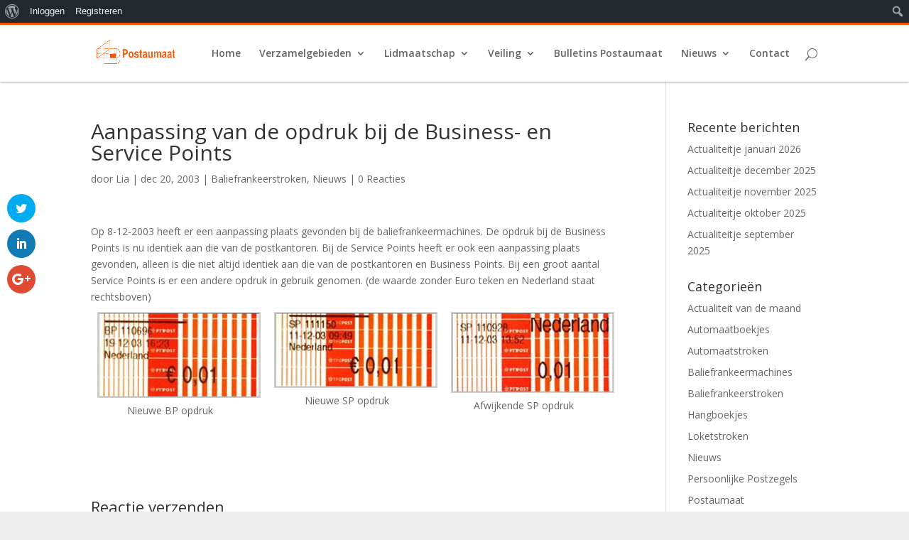

--- FILE ---
content_type: text/html; charset=UTF-8
request_url: https://postaumaat.nl/aanpassing-van-de-opdruk-bij-de-business-en-service-points/
body_size: 46380
content:
<!DOCTYPE html>
<!--[if IE 6]>
<html id="ie6" lang="nl">
<![endif]-->
<!--[if IE 7]>
<html id="ie7" lang="nl">
<![endif]-->
<!--[if IE 8]>
<html id="ie8" lang="nl">
<![endif]-->
<!--[if !(IE 6) | !(IE 7) | !(IE 8)  ]><!-->
<html lang="nl">
<!--<![endif]-->
<head>
	<meta charset="UTF-8" />
			
	<meta http-equiv="X-UA-Compatible" content="IE=edge">
	<link rel="pingback" href="https://postaumaat.nl/xmlrpc.php" />

		<!--[if lt IE 9]>
	<script src="https://postaumaat.nl/wp-content/themes/Divi/js/html5.js" type="text/javascript"></script>
	<![endif]-->

	<script type="text/javascript">
		document.documentElement.className = 'js';
	</script>

	<script>var et_site_url='https://postaumaat.nl';var et_post_id='2180';function et_core_page_resource_fallback(a,b){"undefined"===typeof b&&(b=a.sheet.cssRules&&0===a.sheet.cssRules.length);b&&(a.onerror=null,a.onload=null,a.href?a.href=et_site_url+"/?et_core_page_resource="+a.id+et_post_id:a.src&&(a.src=et_site_url+"/?et_core_page_resource="+a.id+et_post_id))}
</script><title>Aanpassing van de opdruk bij de Business- en Service Points | Postaumaat</title>
<link rel='dns-prefetch' href='//netdna.bootstrapcdn.com' />
<link rel='dns-prefetch' href='//fonts.googleapis.com' />
<link rel='dns-prefetch' href='//s.w.org' />
<link rel="alternate" type="application/rss+xml" title="Postaumaat &raquo; Feed" href="https://postaumaat.nl/feed/" />
<link rel="alternate" type="application/rss+xml" title="Postaumaat &raquo; Reactiesfeed" href="https://postaumaat.nl/comments/feed/" />
<link rel="alternate" type="application/rss+xml" title="Postaumaat &raquo; Aanpassing van de opdruk bij de Business- en Service Points Reactiesfeed" href="https://postaumaat.nl/aanpassing-van-de-opdruk-bij-de-business-en-service-points/feed/" />
		<script type="text/javascript">
			window._wpemojiSettings = {"baseUrl":"https:\/\/s.w.org\/images\/core\/emoji\/12.0.0-1\/72x72\/","ext":".png","svgUrl":"https:\/\/s.w.org\/images\/core\/emoji\/12.0.0-1\/svg\/","svgExt":".svg","source":{"concatemoji":"https:\/\/postaumaat.nl\/wp-includes\/js\/wp-emoji-release.min.js?ver=5.3"}};
			!function(e,a,t){var r,n,o,i,p=a.createElement("canvas"),s=p.getContext&&p.getContext("2d");function c(e,t){var a=String.fromCharCode;s.clearRect(0,0,p.width,p.height),s.fillText(a.apply(this,e),0,0);var r=p.toDataURL();return s.clearRect(0,0,p.width,p.height),s.fillText(a.apply(this,t),0,0),r===p.toDataURL()}function l(e){if(!s||!s.fillText)return!1;switch(s.textBaseline="top",s.font="600 32px Arial",e){case"flag":return!c([127987,65039,8205,9895,65039],[127987,65039,8203,9895,65039])&&(!c([55356,56826,55356,56819],[55356,56826,8203,55356,56819])&&!c([55356,57332,56128,56423,56128,56418,56128,56421,56128,56430,56128,56423,56128,56447],[55356,57332,8203,56128,56423,8203,56128,56418,8203,56128,56421,8203,56128,56430,8203,56128,56423,8203,56128,56447]));case"emoji":return!c([55357,56424,55356,57342,8205,55358,56605,8205,55357,56424,55356,57340],[55357,56424,55356,57342,8203,55358,56605,8203,55357,56424,55356,57340])}return!1}function d(e){var t=a.createElement("script");t.src=e,t.defer=t.type="text/javascript",a.getElementsByTagName("head")[0].appendChild(t)}for(i=Array("flag","emoji"),t.supports={everything:!0,everythingExceptFlag:!0},o=0;o<i.length;o++)t.supports[i[o]]=l(i[o]),t.supports.everything=t.supports.everything&&t.supports[i[o]],"flag"!==i[o]&&(t.supports.everythingExceptFlag=t.supports.everythingExceptFlag&&t.supports[i[o]]);t.supports.everythingExceptFlag=t.supports.everythingExceptFlag&&!t.supports.flag,t.DOMReady=!1,t.readyCallback=function(){t.DOMReady=!0},t.supports.everything||(n=function(){t.readyCallback()},a.addEventListener?(a.addEventListener("DOMContentLoaded",n,!1),e.addEventListener("load",n,!1)):(e.attachEvent("onload",n),a.attachEvent("onreadystatechange",function(){"complete"===a.readyState&&t.readyCallback()})),(r=t.source||{}).concatemoji?d(r.concatemoji):r.wpemoji&&r.twemoji&&(d(r.twemoji),d(r.wpemoji)))}(window,document,window._wpemojiSettings);
		</script>
		<meta content="Divi v.3.0.83" name="generator"/><style type="text/css">
img.wp-smiley,
img.emoji {
	display: inline !important;
	border: none !important;
	box-shadow: none !important;
	height: 1em !important;
	width: 1em !important;
	margin: 0 .07em !important;
	vertical-align: -0.1em !important;
	background: none !important;
	padding: 0 !important;
}
</style>
	<link rel='stylesheet' id='dashicons-css'  href='https://postaumaat.nl/wp-includes/css/dashicons.min.css?ver=5.3' type='text/css' media='all' />
<link rel='stylesheet' id='admin-bar-css'  href='https://postaumaat.nl/wp-includes/css/admin-bar.min.css?ver=5.3' type='text/css' media='all' />
<link rel='stylesheet' id='bp-admin-bar-css'  href='https://postaumaat.nl/wp-content/plugins/buddypress/bp-core/css/admin-bar.min.css?ver=5.0.0' type='text/css' media='all' />
<link rel='stylesheet' id='bp-legacy-css-css'  href='https://postaumaat.nl/wp-content/plugins/buddypress/bp-templates/bp-legacy/css/buddypress.min.css?ver=5.0.0' type='text/css' media='screen' />
<link rel='stylesheet' id='smart-ifw-site-css'  href='https://postaumaat.nl/wp-content/plugins/smartifw/assets/css/smart_ifw_site.css?ver=1.0.4' type='text/css' media='all' />
<link rel='stylesheet' id='smart-ifw-fa-css'  href='//netdna.bootstrapcdn.com/font-awesome/4.3.0/css/font-awesome.min.css?ver=4.3.0' type='text/css' media='all' />
<link rel='stylesheet' id='surbma-divi-gravity-forms-styles-css'  href='https://postaumaat.nl/wp-content/plugins/surbma-divi-gravity-forms/css/surbma-divi-gravity-forms.css?ver=5.3' type='text/css' media='all' />
<style id='surbma-divi-gravity-forms-styles-inline-css' type='text/css'>
body .gform_wrapper .gform_footer input.button,body .gform_wrapper .gform_page_footer input.button,body div.form_saved_message div.form_saved_message_emailform form input[type=submit]{background-color:#fff;color:#2ea3f2;border-width:2px;border-color:#2ea3f2;border-radius:3px;font-family: 'inherit', sans-serif;font-size:20px;letter-spacing:0px;}body .gform_wrapper .gform_footer input.button:hover,body .gform_wrapper .gform_page_footer input.button:hover,body div.form_saved_message div.form_saved_message_emailform form input[type=submit]:hover{background-color:rgba(0,0,0,.05);color:#2ea3f2;border-color:transparent;border-radius:3px;letter-spacing:0px;}
</style>
<link rel='stylesheet' id='et_monarch-css-css'  href='https://postaumaat.nl/wp-content/plugins/monarch/css/style.css?ver=1.4.12' type='text/css' media='all' />
<link rel='stylesheet' id='et-gf-open-sans-css'  href='https://fonts.googleapis.com/css?family=Open+Sans:400,700' type='text/css' media='all' />
<link rel='stylesheet' id='divi-fonts-css'  href='https://fonts.googleapis.com/css?family=Open+Sans:300italic,400italic,600italic,700italic,800italic,400,300,600,700,800&#038;subset=latin,latin-ext' type='text/css' media='all' />
<link rel='stylesheet' id='divi-style-css'  href='https://postaumaat.nl/wp-content/themes/Divi/style.css?ver=3.0.83' type='text/css' media='all' />
<link rel='stylesheet' id='tablepress-default-css'  href='https://postaumaat.nl/wp-content/plugins/tablepress/css/default.min.css?ver=1.10' type='text/css' media='all' />
<script type='text/javascript' src='https://postaumaat.nl/wp-includes/js/jquery/jquery.js?ver=1.12.4-wp'></script>
<script type='text/javascript' src='https://postaumaat.nl/wp-includes/js/jquery/jquery-migrate.min.js?ver=1.4.1'></script>
<script type='text/javascript'>
/* <![CDATA[ */
var BP_Confirm = {"are_you_sure":"Weet je het zeker?"};
/* ]]> */
</script>
<script type='text/javascript' src='https://postaumaat.nl/wp-content/plugins/buddypress/bp-core/js/confirm.min.js?ver=5.0.0'></script>
<script type='text/javascript' src='https://postaumaat.nl/wp-content/plugins/buddypress/bp-core/js/widget-members.min.js?ver=5.0.0'></script>
<script type='text/javascript' src='https://postaumaat.nl/wp-content/plugins/buddypress/bp-core/js/jquery-query.min.js?ver=5.0.0'></script>
<script type='text/javascript' src='https://postaumaat.nl/wp-content/plugins/buddypress/bp-core/js/vendor/jquery-cookie.min.js?ver=5.0.0'></script>
<script type='text/javascript' src='https://postaumaat.nl/wp-content/plugins/buddypress/bp-core/js/vendor/jquery-scroll-to.min.js?ver=5.0.0'></script>
<script type='text/javascript'>
/* <![CDATA[ */
var BP_DTheme = {"accepted":"Geaccepteerd","close":"Sluiten","comments":"reacties","leave_group_confirm":"Weet je het zeker dat je deze groep wilt verlaten?","mark_as_fav":"Favoriet","my_favs":"Mijn favorieten","rejected":"Afgewezen","remove_fav":"Verwijder favoriet","show_all":"Laat alles zien","show_all_comments":"Laat alle reacties zien voor dit onderwerp","show_x_comments":"Toon alle reacties (%d)","unsaved_changes":"Je profiel bevat niet-opgeslagen wijzigingen; als je deze pagina verlaat, zullen de veranderingen verloren gaan.","view":"Bekijken","store_filter_settings":""};
/* ]]> */
</script>
<script type='text/javascript' src='https://postaumaat.nl/wp-content/plugins/buddypress/bp-templates/bp-legacy/js/buddypress.min.js?ver=5.0.0'></script>
<link rel='https://api.w.org/' href='https://postaumaat.nl/wp-json/' />
<link rel="EditURI" type="application/rsd+xml" title="RSD" href="https://postaumaat.nl/xmlrpc.php?rsd" />
<link rel="wlwmanifest" type="application/wlwmanifest+xml" href="https://postaumaat.nl/wp-includes/wlwmanifest.xml" /> 
<link rel='prev' title='Nieuwe programmering per 17.11.2003' href='https://postaumaat.nl/nieuwe-programmering-per-17-11-2003/' />
<link rel='next' title='Mailer met nieuwe priorityzegels per 02.01.2004' href='https://postaumaat.nl/mailer-met-nieuwe-priorityzegels-per-02-01-2004/' />
<meta name="generator" content="WordPress 5.3" />
<link rel="canonical" href="https://postaumaat.nl/aanpassing-van-de-opdruk-bij-de-business-en-service-points/" />
<link rel='shortlink' href='https://postaumaat.nl/?p=2180' />
<link rel="alternate" type="application/json+oembed" href="https://postaumaat.nl/wp-json/oembed/1.0/embed?url=https%3A%2F%2Fpostaumaat.nl%2Faanpassing-van-de-opdruk-bij-de-business-en-service-points%2F" />
<link rel="alternate" type="text/xml+oembed" href="https://postaumaat.nl/wp-json/oembed/1.0/embed?url=https%3A%2F%2Fpostaumaat.nl%2Faanpassing-van-de-opdruk-bij-de-business-en-service-points%2F&#038;format=xml" />

	<script type="text/javascript">var ajaxurl = 'https://postaumaat.nl/wp-admin/admin-ajax.php';</script>

<style type="text/css" id="et-social-custom-css">
				 
			</style><meta name="viewport" content="width=device-width, initial-scale=1.0, maximum-scale=1.0, user-scalable=0" /><style type="text/css" id="custom-background-css">
body.custom-background { background-color: #eeeeee; }
</style>
	<style type="text/css" media="print">#wpadminbar { display:none; }</style>
	<style type="text/css" media="screen">
	html { margin-top: 32px !important; }
	* html body { margin-top: 32px !important; }
	@media screen and ( max-width: 782px ) {
		html { margin-top: 46px !important; }
		* html body { margin-top: 46px !important; }
	}
</style>
	
<!-- BEGIN ExactMetrics v5.3.9 Universal Analytics - https://exactmetrics.com/ -->
<script>
(function(i,s,o,g,r,a,m){i['GoogleAnalyticsObject']=r;i[r]=i[r]||function(){
	(i[r].q=i[r].q||[]).push(arguments)},i[r].l=1*new Date();a=s.createElement(o),
	m=s.getElementsByTagName(o)[0];a.async=1;a.src=g;m.parentNode.insertBefore(a,m)
})(window,document,'script','https://www.google-analytics.com/analytics.js','ga');
  ga('create', 'UA-109358370-1', 'auto');
  ga('send', 'pageview');
</script>
<!-- END ExactMetrics Universal Analytics -->
<link rel="stylesheet" id="et-divi-customizer-global-cached-inline-styles" href="https://postaumaat.nl/wp-content/cache/et/global/et-divi-customizer-global-17690863655993.min.css" onerror="et_core_page_resource_fallback(this, true)" onload="et_core_page_resource_fallback(this)" /></head>
<body class="bp-legacy post-template-default single single-post postid-2180 single-format-standard admin-bar no-customize-support custom-background et_monarch et_pb_button_helper_class et_fixed_nav et_show_nav et_cover_background et_pb_gutter osx et_pb_gutters3 et_primary_nav_dropdown_animation_fade et_secondary_nav_dropdown_animation_fade et_pb_footer_columns4 et_header_style_left et_right_sidebar et_divi_theme et_minified_js et_minified_css no-js">
	<div id="page-container">

	
	
		<header id="main-header" data-height-onload="66">
			<div class="container clearfix et_menu_container">
							<div class="logo_container">
					<span class="logo_helper"></span>
					<a href="https://postaumaat.nl/">
						<img src="https://postaumaat.nl/wp-content/uploads/2017/09/logo-postaumaat.jpg" alt="Postaumaat" id="logo" data-height-percentage="54" />
					</a>
				</div>
				<div id="et-top-navigation" data-height="66" data-fixed-height="40">
											<nav id="top-menu-nav">
						<ul id="top-menu" class="nav"><li id="menu-item-1094" class="menu-item menu-item-type-post_type menu-item-object-page menu-item-home menu-item-1094"><a href="https://postaumaat.nl/">Home</a></li>
<li id="menu-item-2692" class="menu-item menu-item-type-post_type menu-item-object-page menu-item-has-children menu-item-2692"><a href="https://postaumaat.nl/verzamelgebieden/">Verzamelgebieden</a>
<ul class="sub-menu">
	<li id="menu-item-4458" class="menu-item menu-item-type-post_type menu-item-object-page menu-item-4458"><a href="https://postaumaat.nl/computer-en-digitale-stroken-en-online-postzegelcodes/">Computer- en digitale stroken en online postzegelcodes</a></li>
	<li id="menu-item-2884" class="menu-item menu-item-type-post_type menu-item-object-page menu-item-2884"><a href="https://postaumaat.nl/persoonlijke-postzegels/">Persoonlijke postzegels</a></li>
	<li id="menu-item-1306" class="menu-item menu-item-type-post_type menu-item-object-page menu-item-1306"><a href="https://postaumaat.nl/postzegelboekjes-nederland/">Postzegelboekjes NL</a></li>
	<li id="menu-item-1327" class="menu-item menu-item-type-post_type menu-item-object-page menu-item-1327"><a href="https://postaumaat.nl/postzegelboekjes-buitenland/">Postzegelboekjes buitenland</a></li>
	<li id="menu-item-1381" class="menu-item menu-item-type-post_type menu-item-object-page menu-item-1381"><a href="https://postaumaat.nl/hangboekjes/">Hangboekjes</a></li>
	<li id="menu-item-2786" class="menu-item menu-item-type-post_type menu-item-object-page menu-item-2786"><a href="https://postaumaat.nl/hangblokjes/">Hangblokjes</a></li>
	<li id="menu-item-1385" class="menu-item menu-item-type-post_type menu-item-object-page menu-item-1385"><a href="https://postaumaat.nl/rolzegels-nederland/">Rolzegels</a></li>
	<li id="menu-item-1445" class="menu-item menu-item-type-post_type menu-item-object-page menu-item-1445"><a href="https://postaumaat.nl/automaatstroken-nederland/">Automaatstroken NL</a></li>
	<li id="menu-item-1529" class="menu-item menu-item-type-post_type menu-item-object-page menu-item-1529"><a href="https://postaumaat.nl/automaatstroken-buitenland/">Automaatstroken buitenland</a></li>
	<li id="menu-item-1914" class="menu-item menu-item-type-post_type menu-item-object-page menu-item-1914"><a href="https://postaumaat.nl/loketstroken-nederland/">Loketstroken NL</a></li>
	<li id="menu-item-1426" class="menu-item menu-item-type-post_type menu-item-object-page menu-item-1426"><a href="https://postaumaat.nl/loketstroken-buitenland/">Loketstroken buitenland</a></li>
	<li id="menu-item-5088" class="menu-item menu-item-type-post_type menu-item-object-page menu-item-5088"><a href="https://postaumaat.nl/verzamelgebieden/andere-websites/">Andere websites</a></li>
</ul>
</li>
<li id="menu-item-1363" class="menu-item menu-item-type-post_type menu-item-object-page menu-item-has-children menu-item-1363"><a href="https://postaumaat.nl/lidmaatschap/">Lidmaatschap</a>
<ul class="sub-menu">
	<li id="menu-item-3559" class="menu-item menu-item-type-post_type menu-item-object-page menu-item-3559"><a href="https://postaumaat.nl/lidmaatschap/statuten/">Statuten</a></li>
	<li id="menu-item-3563" class="menu-item menu-item-type-post_type menu-item-object-page menu-item-3563"><a href="https://postaumaat.nl/lidmaatschap/huishoudelijk-reglement/">Huishoudelijk reglement</a></li>
</ul>
</li>
<li id="menu-item-2677" class="menu-item menu-item-type-post_type menu-item-object-page menu-item-has-children menu-item-2677"><a href="https://postaumaat.nl/veiling/">Veiling</a>
<ul class="sub-menu">
	<li id="menu-item-3119" class="menu-item menu-item-type-post_type menu-item-object-page menu-item-3119"><a href="https://postaumaat.nl/komende-veiling/">Komende veiling</a></li>
	<li id="menu-item-2661" class="menu-item menu-item-type-post_type menu-item-object-page menu-item-2661"><a href="https://postaumaat.nl/biedlijst-postaumaat/">Biedlijst Postaumaat</a></li>
	<li id="menu-item-3010" class="menu-item menu-item-type-post_type menu-item-object-page menu-item-3010"><a href="https://postaumaat.nl/eerdere-veilingen/">Eerdere veilingen</a></li>
	<li id="menu-item-2658" class="menu-item menu-item-type-post_type menu-item-object-page menu-item-2658"><a href="https://postaumaat.nl/veilingregelement/">Veilingregelement</a></li>
</ul>
</li>
<li id="menu-item-2701" class="menu-item menu-item-type-post_type menu-item-object-page menu-item-2701"><a href="https://postaumaat.nl/bulletins-postaumaat/">Bulletins Postaumaat</a></li>
<li id="menu-item-1281" class="menu-item menu-item-type-post_type menu-item-object-page current_page_parent menu-item-has-children menu-item-1281"><a href="https://postaumaat.nl/nieuws/">Nieuws</a>
<ul class="sub-menu">
	<li id="menu-item-3095" class="menu-item menu-item-type-taxonomy menu-item-object-category menu-item-3095"><a href="https://postaumaat.nl/category/nieuws/actualiteit-van-de-maand/">Actualiteit van de maand</a></li>
</ul>
</li>
<li id="menu-item-1262" class="menu-item menu-item-type-post_type menu-item-object-page menu-item-1262"><a href="https://postaumaat.nl/contact/">Contact</a></li>
</ul>						</nav>
					
					
					
										<div id="et_top_search">
						<span id="et_search_icon"></span>
					</div>
					
					<div id="et_mobile_nav_menu">
				<div class="mobile_nav closed">
					<span class="select_page">Selecteer een pagina</span>
					<span class="mobile_menu_bar mobile_menu_bar_toggle"></span>
				</div>
			</div>				</div> <!-- #et-top-navigation -->
			</div> <!-- .container -->
			<div class="et_search_outer">
				<div class="container et_search_form_container">
					<form role="search" method="get" class="et-search-form" action="https://postaumaat.nl/">
					<input type="search" class="et-search-field" placeholder="Zoek &hellip;" value="" name="s" title="Zoek naar:" />					</form>
					<span class="et_close_search_field"></span>
				</div>
			</div>
		</header> <!-- #main-header -->

		<div id="et-main-area">

<div id="main-content">
		<div class="container">
		<div id="content-area" class="clearfix">
			<div id="left-area">
											<article id="post-2180" class="et_pb_post post-2180 post type-post status-publish format-standard hentry category-baliefrankeerstroken category-nieuws">
											<div class="et_post_meta_wrapper">
							<h1 class="entry-title">Aanpassing van de opdruk bij de Business- en Service Points</h1>

						<p class="post-meta"> door <span class="author vcard"><a href="https://postaumaat.nl/author/lia/" title="Posts van Lia" rel="author">Lia</a></span> | <span class="published">dec 20, 2003</span> | <a href="https://postaumaat.nl/category/baliefrankeerstroken/" rel="category tag">Baliefrankeerstroken</a>, <a href="https://postaumaat.nl/category/nieuws/" rel="category tag">Nieuws</a> | <span class="comments-number"><a href="https://postaumaat.nl/aanpassing-van-de-opdruk-bij-de-business-en-service-points/#respond">0 Reacties</a></span></p>
												</div> <!-- .et_post_meta_wrapper -->
				
					<div class="entry-content">
					<p>Op 8-12-2003 heeft er een aanpassing plaats gevonden bij de baliefrankeermachines. De opdruk bij de Business Points is nu identiek aan die van de postkantoren. Bij de Service Points heeft er ook een aanpassing plaats gevonden, alleen is die niet altijd identiek aan die van de postkantoren en Business Points. Bij een groot aantal Service Points is er een andere opdruk in gebruik genomen. (de waarde zonder Euro teken en Nederland staat rechtsboven)</p>

		<style type="text/css">
			#gallery-1 {
				margin: auto;
			}
			#gallery-1 .gallery-item {
				float: left;
				margin-top: 10px;
				text-align: center;
				width: 33%;
			}
			#gallery-1 img {
				border: 2px solid #cfcfcf;
			}
			#gallery-1 .gallery-caption {
				margin-left: 0;
			}
			/* see gallery_shortcode() in wp-includes/media.php */
		</style>
		<div id='gallery-1' class='gallery galleryid-2180 gallery-columns-3 gallery-size-full'><dl class='gallery-item'>
			<dt class='gallery-icon landscape'>
				<img width="230" height="119" src="https://postaumaat.nl/wp-content/uploads/2017/10/bpstreep.jpg" class="attachment-full size-full" alt="" aria-describedby="gallery-1-1559" />
			</dt>
				<dd class='wp-caption-text gallery-caption' id='gallery-1-1559'>
				Nieuwe BP opdruk
				</dd></dl><dl class='gallery-item'>
			<dt class='gallery-icon landscape'>
				<img width="230" height="105" src="https://postaumaat.nl/wp-content/uploads/2017/10/spstreep.jpg" class="attachment-full size-full" alt="" aria-describedby="gallery-1-1606" />
			</dt>
				<dd class='wp-caption-text gallery-caption' id='gallery-1-1606'>
				Nieuwe SP opdruk
				</dd></dl><dl class='gallery-item'>
			<dt class='gallery-icon landscape'>
				<img width="230" height="112" src="https://postaumaat.nl/wp-content/uploads/2017/10/spzonder.jpg" class="attachment-full size-full" alt="" aria-describedby="gallery-1-1607" />
			</dt>
				<dd class='wp-caption-text gallery-caption' id='gallery-1-1607'>
				Afwijkende SP opdruk
				</dd></dl><br style="clear: both" />
		</div>

<span class="et_social_bottom_trigger"></span>					</div> <!-- .entry-content -->
					<div class="et_post_meta_wrapper">
					
					
					<!-- You can start editing here. -->

<section id="comment-wrap">
		   <div id="comment-section" class="nocomments">
		  			 <!-- If comments are open, but there are no comments. -->

		  	   </div>
					<div id="respond" class="comment-respond">
		<h3 id="reply-title" class="comment-reply-title"><span>Reactie verzenden</span> <small><a rel="nofollow" id="cancel-comment-reply-link" href="/aanpassing-van-de-opdruk-bij-de-business-en-service-points/#respond" style="display:none;">Reactie annuleren</a></small></h3><form action="https://postaumaat.nl/wp-comments-post.php" method="post" id="commentform" class="comment-form"><p class="comment-notes"><span id="email-notes">Het e-mailadres wordt niet gepubliceerd.</span> Vereiste velden zijn gemarkeerd met <span class="required">*</span></p><p class="comment-form-comment"><label for="comment">Reactie</label> <textarea id="comment" name="comment" cols="45" rows="8" maxlength="65525" required="required"></textarea></p><p class="comment-form-author"><label for="author">Naam <span class="required">*</span></label> <input id="author" name="author" type="text" value="" size="30" maxlength="245" required='required' /></p>
<p class="comment-form-email"><label for="email">E-mail <span class="required">*</span></label> <input id="email" name="email" type="text" value="" size="30" maxlength="100" aria-describedby="email-notes" required='required' /></p>
<p class="comment-form-url"><label for="url">Website</label> <input id="url" name="url" type="text" value="" size="30" maxlength="200" /></p>
<p class="comment-form-cookies-consent"><input id="wp-comment-cookies-consent" name="wp-comment-cookies-consent" type="checkbox" value="yes" /> <label for="wp-comment-cookies-consent">Bewaar mijn naam, e-mailadres en website in deze browser voor de volgende keer wanneer ik een reactie plaats.</label></p>
<p class="form-submit"><input name="submit" type="submit" id="submit" class="submit et_pb_button" value="Reactie verzenden" /> <input type='hidden' name='comment_post_ID' value='2180' id='comment_post_ID' />
<input type='hidden' name='comment_parent' id='comment_parent' value='0' />
</p></form>	</div><!-- #respond -->
		</section>					</div> <!-- .et_post_meta_wrapper -->
				</article> <!-- .et_pb_post -->

						</div> <!-- #left-area -->

				<div id="sidebar">
				<div id="recent-posts-2" class="et_pb_widget widget_recent_entries">		<h4 class="widgettitle">Recente berichten</h4>		<ul>
											<li>
					<a href="https://postaumaat.nl/automaatzegels-kerstmotief-us/">Actualiteitje januari 2026</a>
									</li>
											<li>
					<a href="https://postaumaat.nl/inflatie-loketstroken-argentinie/">Actualiteitje december 2025</a>
									</li>
											<li>
					<a href="https://postaumaat.nl/stansfouten-nederlandse-boekjes/">Actualiteitje november 2025</a>
									</li>
											<li>
					<a href="https://postaumaat.nl/noorwegen-amerikaanse-droom/">Actualiteitje oktober 2025</a>
									</li>
											<li>
					<a href="https://postaumaat.nl/nieuwe-franse-automaatstroken/">Actualiteitje september 2025</a>
									</li>
					</ul>
		</div> <!-- end .et_pb_widget --><div id="categories-2" class="et_pb_widget widget_categories"><h4 class="widgettitle">Categorieën</h4>		<ul>
				<li class="cat-item cat-item-56"><a href="https://postaumaat.nl/category/nieuws/actualiteit-van-de-maand/">Actualiteit van de maand</a>
</li>
	<li class="cat-item cat-item-30"><a href="https://postaumaat.nl/category/automaatboekjes/">Automaatboekjes</a>
</li>
	<li class="cat-item cat-item-35"><a href="https://postaumaat.nl/category/automaatstroken/">Automaatstroken</a>
</li>
	<li class="cat-item cat-item-32"><a href="https://postaumaat.nl/category/baliefrankeermachines/">Baliefrankeermachines</a>
</li>
	<li class="cat-item cat-item-24"><a href="https://postaumaat.nl/category/baliefrankeerstroken/">Baliefrankeerstroken</a>
</li>
	<li class="cat-item cat-item-33"><a href="https://postaumaat.nl/category/hangboekjes/">Hangboekjes</a>
</li>
	<li class="cat-item cat-item-29"><a href="https://postaumaat.nl/category/loketstroken/">Loketstroken</a>
</li>
	<li class="cat-item cat-item-7"><a href="https://postaumaat.nl/category/nieuws/">Nieuws</a>
</li>
	<li class="cat-item cat-item-31"><a href="https://postaumaat.nl/category/persoonlijke-postzegels/">Persoonlijke Postzegels</a>
</li>
	<li class="cat-item cat-item-26"><a href="https://postaumaat.nl/category/postaumaat/">Postaumaat</a>
</li>
	<li class="cat-item cat-item-25"><a href="https://postaumaat.nl/category/postzegelautomaten/">Postzegelautomaten</a>
</li>
	<li class="cat-item cat-item-27"><a href="https://postaumaat.nl/category/postzegelboekjes/">Postzegelboekjes</a>
</li>
	<li class="cat-item cat-item-34"><a href="https://postaumaat.nl/category/postzegels-nederland/">Postzegels Nederland</a>
</li>
	<li class="cat-item cat-item-28"><a href="https://postaumaat.nl/category/rolzegels/">Rolzegels</a>
</li>
	<li class="cat-item cat-item-1"><a href="https://postaumaat.nl/category/uncategorized/">Uncategorized</a>
</li>
	<li class="cat-item cat-item-52"><a href="https://postaumaat.nl/category/veiling/">Veiling</a>
</li>
		</ul>
			</div> <!-- end .et_pb_widget --><div id="monarchwidget-3" class="et_pb_widget widget_monarchwidget"><h4 class="widgettitle">Volg ons</h4><div class="et_social_networks et_social_autowidth et_social_simple et_social_circle et_social_top et_social_mobile_on et_social_outer_dark widget_monarchwidget">
					
					
					<ul class="et_social_icons_container"><li class="et_social_facebook">
						<a href="#" class="et_social_follow" data-social_name="facebook" data-social_type="follow" data-post_id="2180" target="_blank">
							<i class="et_social_icon et_social_icon_facebook"></i>
							
							<span class="et_social_overlay"></span>
						</a>
					</li><li class="et_social_twitter">
						<a href="https://twitter.com/ancovangeffen" class="et_social_follow" data-social_name="twitter" data-social_type="follow" data-post_id="2180" target="_blank">
							<i class="et_social_icon et_social_icon_twitter"></i>
							
							<span class="et_social_overlay"></span>
						</a>
					</li><li class="et_social_linkedin">
						<a href="https://nl.linkedin.com/in/ancovangeffen" class="et_social_follow" data-social_name="linkedin" data-social_type="follow" data-post_id="2180" target="_blank">
							<i class="et_social_icon et_social_icon_linkedin"></i>
							
							<span class="et_social_overlay"></span>
						</a>
					</li><li class="et_social_googleplus">
						<a href="#" class="et_social_follow" data-social_name="googleplus" data-social_type="follow" data-post_id="2180" target="_blank">
							<i class="et_social_icon et_social_icon_googleplus"></i>
							
							<span class="et_social_overlay"></span>
						</a>
					</li></ul>
				</div></div> <!-- end .et_pb_widget -->	</div> <!-- end #sidebar -->
		</div> <!-- #content-area -->
	</div> <!-- .container -->
	</div> <!-- #main-content -->


			<footer id="main-footer">
				
<div class="container">
	<div id="footer-widgets" class="clearfix">
	<div class="footer-widget"><div id="text-5" class="fwidget et_pb_widget widget_text"><h4 class="title">Vereniging Postaumaat</h4>			<div class="textwidget"><p>De vereniging Postaumaat is een actieve vereniging met leden die postzegelboekjes, rolzegels, automaat- en loketstroken van Nederland en de rest van de wereld verzamelen. De leden ontvangen elke drie maanden het fraai uitgevoerde Bulletin met artikelen en afbeeldingen van nieuwtjes en bijzonderheden. De vereniging houdt in de maanden maart, juni, september en december bijeenkomsten, waarop men zegels en boekjes kan ruilen, kopen of verkopen.</p>
</div>
		</div> <!-- end .fwidget --></div> <!-- end .footer-widget --><div class="footer-widget">		<div id="recent-posts-4" class="fwidget et_pb_widget widget_recent_entries">		<h4 class="title">Meest recente berichten</h4>		<ul>
											<li>
					<a href="https://postaumaat.nl/automaatzegels-kerstmotief-us/">Actualiteitje januari 2026</a>
											<span class="post-date">januari 1, 2026</span>
									</li>
											<li>
					<a href="https://postaumaat.nl/inflatie-loketstroken-argentinie/">Actualiteitje december 2025</a>
											<span class="post-date">december 1, 2025</span>
									</li>
											<li>
					<a href="https://postaumaat.nl/stansfouten-nederlandse-boekjes/">Actualiteitje november 2025</a>
											<span class="post-date">november 1, 2025</span>
									</li>
											<li>
					<a href="https://postaumaat.nl/noorwegen-amerikaanse-droom/">Actualiteitje oktober 2025</a>
											<span class="post-date">oktober 1, 2025</span>
									</li>
											<li>
					<a href="https://postaumaat.nl/nieuwe-franse-automaatstroken/">Actualiteitje september 2025</a>
											<span class="post-date">september 1, 2025</span>
									</li>
					</ul>
		</div> <!-- end .fwidget --></div> <!-- end .footer-widget --><div class="footer-widget"><div id="nav_menu-8" class="fwidget et_pb_widget widget_nav_menu"><h4 class="title">Menu</h4><div class="menu-hoofdmenu-container"><ul id="menu-hoofdmenu" class="menu"><li class="menu-item menu-item-type-post_type menu-item-object-page menu-item-home menu-item-1094"><a href="https://postaumaat.nl/">Home</a></li>
<li class="menu-item menu-item-type-post_type menu-item-object-page menu-item-has-children menu-item-2692"><a href="https://postaumaat.nl/verzamelgebieden/">Verzamelgebieden</a>
<ul class="sub-menu">
	<li class="menu-item menu-item-type-post_type menu-item-object-page menu-item-4458"><a href="https://postaumaat.nl/computer-en-digitale-stroken-en-online-postzegelcodes/">Computer- en digitale stroken en online postzegelcodes</a></li>
	<li class="menu-item menu-item-type-post_type menu-item-object-page menu-item-2884"><a href="https://postaumaat.nl/persoonlijke-postzegels/">Persoonlijke postzegels</a></li>
	<li class="menu-item menu-item-type-post_type menu-item-object-page menu-item-1306"><a href="https://postaumaat.nl/postzegelboekjes-nederland/">Postzegelboekjes NL</a></li>
	<li class="menu-item menu-item-type-post_type menu-item-object-page menu-item-1327"><a href="https://postaumaat.nl/postzegelboekjes-buitenland/">Postzegelboekjes buitenland</a></li>
	<li class="menu-item menu-item-type-post_type menu-item-object-page menu-item-1381"><a href="https://postaumaat.nl/hangboekjes/">Hangboekjes</a></li>
	<li class="menu-item menu-item-type-post_type menu-item-object-page menu-item-2786"><a href="https://postaumaat.nl/hangblokjes/">Hangblokjes</a></li>
	<li class="menu-item menu-item-type-post_type menu-item-object-page menu-item-1385"><a href="https://postaumaat.nl/rolzegels-nederland/">Rolzegels</a></li>
	<li class="menu-item menu-item-type-post_type menu-item-object-page menu-item-1445"><a href="https://postaumaat.nl/automaatstroken-nederland/">Automaatstroken NL</a></li>
	<li class="menu-item menu-item-type-post_type menu-item-object-page menu-item-1529"><a href="https://postaumaat.nl/automaatstroken-buitenland/">Automaatstroken buitenland</a></li>
	<li class="menu-item menu-item-type-post_type menu-item-object-page menu-item-1914"><a href="https://postaumaat.nl/loketstroken-nederland/">Loketstroken NL</a></li>
	<li class="menu-item menu-item-type-post_type menu-item-object-page menu-item-1426"><a href="https://postaumaat.nl/loketstroken-buitenland/">Loketstroken buitenland</a></li>
	<li class="menu-item menu-item-type-post_type menu-item-object-page menu-item-5088"><a href="https://postaumaat.nl/verzamelgebieden/andere-websites/">Andere websites</a></li>
</ul>
</li>
<li class="menu-item menu-item-type-post_type menu-item-object-page menu-item-has-children menu-item-1363"><a href="https://postaumaat.nl/lidmaatschap/">Lidmaatschap</a>
<ul class="sub-menu">
	<li class="menu-item menu-item-type-post_type menu-item-object-page menu-item-3559"><a href="https://postaumaat.nl/lidmaatschap/statuten/">Statuten</a></li>
	<li class="menu-item menu-item-type-post_type menu-item-object-page menu-item-3563"><a href="https://postaumaat.nl/lidmaatschap/huishoudelijk-reglement/">Huishoudelijk reglement</a></li>
</ul>
</li>
<li class="menu-item menu-item-type-post_type menu-item-object-page menu-item-has-children menu-item-2677"><a href="https://postaumaat.nl/veiling/">Veiling</a>
<ul class="sub-menu">
	<li class="menu-item menu-item-type-post_type menu-item-object-page menu-item-3119"><a href="https://postaumaat.nl/komende-veiling/">Komende veiling</a></li>
	<li class="menu-item menu-item-type-post_type menu-item-object-page menu-item-2661"><a href="https://postaumaat.nl/biedlijst-postaumaat/">Biedlijst Postaumaat</a></li>
	<li class="menu-item menu-item-type-post_type menu-item-object-page menu-item-3010"><a href="https://postaumaat.nl/eerdere-veilingen/">Eerdere veilingen</a></li>
	<li class="menu-item menu-item-type-post_type menu-item-object-page menu-item-2658"><a href="https://postaumaat.nl/veilingregelement/">Veilingregelement</a></li>
</ul>
</li>
<li class="menu-item menu-item-type-post_type menu-item-object-page menu-item-2701"><a href="https://postaumaat.nl/bulletins-postaumaat/">Bulletins Postaumaat</a></li>
<li class="menu-item menu-item-type-post_type menu-item-object-page current_page_parent menu-item-has-children menu-item-1281"><a href="https://postaumaat.nl/nieuws/">Nieuws</a>
<ul class="sub-menu">
	<li class="menu-item menu-item-type-taxonomy menu-item-object-category menu-item-3095"><a href="https://postaumaat.nl/category/nieuws/actualiteit-van-de-maand/">Actualiteit van de maand</a></li>
</ul>
</li>
<li class="menu-item menu-item-type-post_type menu-item-object-page menu-item-1262"><a href="https://postaumaat.nl/contact/">Contact</a></li>
</ul></div></div> <!-- end .fwidget --></div> <!-- end .footer-widget -->	</div> <!-- #footer-widgets -->
</div>	<!-- .container -->

		
				<div id="footer-bottom">
					<div class="container clearfix">
				<ul class="et-social-icons">

	<li class="et-social-icon et-social-facebook">
		<a href="" class="icon">
			<span>Facebook</span>
		</a>
	</li>
	<li class="et-social-icon et-social-google-plus">
		<a href="" class="icon">
			<span>Google</span>
		</a>
	</li>

</ul><p id="footer-info">Ontworpen door <a href="http://www.elegantthemes.com" title="Premium WordPress Themes">Elegant Themes</a> | Ondersteund door <a href="http://www.wordpress.org">WordPress</a></p>					</div>	<!-- .container -->
				</div>
			</footer> <!-- #main-footer -->
		</div> <!-- #et-main-area -->


	</div> <!-- #page-container -->

	<div class="et_social_sidebar_networks et_social_visible_sidebar et_social_slideright et_social_animated et_social_circle et_social_sidebar_simple et_social_mobile_on">
					
					<ul class="et_social_icons_container"><li class="et_social_twitter">
									<a href="http://twitter.com/share?text=Aanpassing%20van%20de%20opdruk%20bij%20de%20Business-%20en%20Service%20Points&#038;url=https%3A%2F%2Fpostaumaat.nl%2Faanpassing-van-de-opdruk-bij-de-business-en-service-points%2F" class="et_social_share" rel="nofollow" data-social_name="twitter" data-post_id="2180" data-social_type="share" data-location="sidebar">
										<i class="et_social_icon et_social_icon_twitter"></i>
										
										
										<span class="et_social_overlay"></span>
									</a>
								</li><li class="et_social_linkedin">
									<a href="http://www.linkedin.com/shareArticle?mini=true&#038;url=https%3A%2F%2Fpostaumaat.nl%2Faanpassing-van-de-opdruk-bij-de-business-en-service-points%2F&#038;title=Aanpassing%20van%20de%20opdruk%20bij%20de%20Business-%20en%20Service%20Points" class="et_social_share" rel="nofollow" data-social_name="linkedin" data-post_id="2180" data-social_type="share" data-location="sidebar">
										<i class="et_social_icon et_social_icon_linkedin"></i>
										
										
										<span class="et_social_overlay"></span>
									</a>
								</li><li class="et_social_googleplus">
									<a href="https://plus.google.com/share?url=https%3A%2F%2Fpostaumaat.nl%2Faanpassing-van-de-opdruk-bij-de-business-en-service-points%2F&#038;t=Aanpassing%20van%20de%20opdruk%20bij%20de%20Business-%20en%20Service%20Points" class="et_social_share" rel="nofollow" data-social_name="googleplus" data-post_id="2180" data-social_type="share" data-location="sidebar">
										<i class="et_social_icon et_social_icon_googleplus"></i>
										
										
										<span class="et_social_overlay"></span>
									</a>
								</li></ul>
					<span class="et_social_hide_sidebar et_social_icon"></span>
				</div><div class="et_social_mobile_button"></div>
					<div class="et_social_mobile et_social_fadein">
						<div class="et_social_heading">Share This</div>
						<span class="et_social_close"></span>
						<div class="et_social_networks et_social_simple et_social_rounded et_social_left">
							<ul class="et_social_icons_container"><li class="et_social_twitter">
									<a href="http://twitter.com/share?text=Aanpassing%20van%20de%20opdruk%20bij%20de%20Business-%20en%20Service%20Points&#038;url=https%3A%2F%2Fpostaumaat.nl%2Faanpassing-van-de-opdruk-bij-de-business-en-service-points%2F" class="et_social_share" rel="nofollow" data-social_name="twitter" data-post_id="2180" data-social_type="share" data-location="sidebar">
										<i class="et_social_icon et_social_icon_twitter"></i>
										<div class="et_social_network_label"><div class="et_social_networkname">Twitter</div></div>
										
										<span class="et_social_overlay"></span>
									</a>
								</li><li class="et_social_linkedin">
									<a href="http://www.linkedin.com/shareArticle?mini=true&#038;url=https%3A%2F%2Fpostaumaat.nl%2Faanpassing-van-de-opdruk-bij-de-business-en-service-points%2F&#038;title=Aanpassing%20van%20de%20opdruk%20bij%20de%20Business-%20en%20Service%20Points" class="et_social_share" rel="nofollow" data-social_name="linkedin" data-post_id="2180" data-social_type="share" data-location="sidebar">
										<i class="et_social_icon et_social_icon_linkedin"></i>
										<div class="et_social_network_label"><div class="et_social_networkname">LinkedIn</div></div>
										
										<span class="et_social_overlay"></span>
									</a>
								</li><li class="et_social_googleplus">
									<a href="https://plus.google.com/share?url=https%3A%2F%2Fpostaumaat.nl%2Faanpassing-van-de-opdruk-bij-de-business-en-service-points%2F&#038;t=Aanpassing%20van%20de%20opdruk%20bij%20de%20Business-%20en%20Service%20Points" class="et_social_share" rel="nofollow" data-social_name="googleplus" data-post_id="2180" data-social_type="share" data-location="sidebar">
										<i class="et_social_icon et_social_icon_googleplus"></i>
										<div class="et_social_network_label"><div class="et_social_networkname">Google+</div></div>
										
										<span class="et_social_overlay"></span>
									</a>
								</li></ul>
						</div>
					</div>
					<div class="et_social_mobile_overlay"></div>	<script type="text/javascript">
		var et_animation_data = [];
	</script>
	<script type='text/javascript' src='https://postaumaat.nl/wp-includes/js/admin-bar.min.js?ver=5.3'></script>
<script type='text/javascript' src='https://postaumaat.nl/wp-includes/js/comment-reply.min.js?ver=5.3'></script>
<script type='text/javascript' src='https://postaumaat.nl/wp-content/plugins/monarch/js/idle-timer.min.js?ver=1.4.12'></script>
<script type='text/javascript'>
/* <![CDATA[ */
var monarchSettings = {"ajaxurl":"https:\/\/postaumaat.nl\/wp-admin\/admin-ajax.php","pageurl":"https:\/\/postaumaat.nl\/aanpassing-van-de-opdruk-bij-de-business-en-service-points\/","stats_nonce":"91e3d8893c","share_counts":"70a5841569","follow_counts":"f13fb763d6","total_counts":"813c188aca","media_single":"5001d131da","media_total":"6ef41644ae","generate_all_window_nonce":"21529a0655","no_img_message":"No images available for sharing on this page"};
/* ]]> */
</script>
<script type='text/javascript' src='https://postaumaat.nl/wp-content/plugins/monarch/js/custom.js?ver=1.4.12'></script>
<script type='text/javascript'>
/* <![CDATA[ */
var et_shortcodes_strings = {"previous":"Vorig","next":"Volgende"};
var et_pb_custom = {"ajaxurl":"https:\/\/postaumaat.nl\/wp-admin\/admin-ajax.php","images_uri":"https:\/\/postaumaat.nl\/wp-content\/themes\/Divi\/images","builder_images_uri":"https:\/\/postaumaat.nl\/wp-content\/themes\/Divi\/includes\/builder\/images","et_frontend_nonce":"fa4ddc9b31","subscription_failed":"Kijk dan de onderstaande velden in om ervoor te zorgen u de juiste informatie.","et_ab_log_nonce":"b05886853f","fill_message":"Alsjeblieft, vul op de volgende gebieden:","contact_error_message":"Gelieve de volgende fouten te verbeteren:","invalid":"Ongeldig e-mail","captcha":"Captcha","prev":"Vorig","previous":"Vorige","next":"Volgende","wrong_captcha":"U heeft het verkeerde nummer in de captcha ingevoerd.","is_builder_plugin_used":"","ignore_waypoints":"no","is_divi_theme_used":"1","widget_search_selector":".widget_search","is_ab_testing_active":"","page_id":"2180","unique_test_id":"","ab_bounce_rate":"5","is_cache_plugin_active":"no","is_shortcode_tracking":""};
var et_pb_box_shadow_elements = [];
/* ]]> */
</script>
<script type='text/javascript' src='https://postaumaat.nl/wp-content/themes/Divi/js/custom.min.js?ver=3.0.83'></script>
<script type='text/javascript' src='https://postaumaat.nl/wp-content/plugins/monarch/core/admin/js/common.js?ver=3.20.2'></script>
<script type='text/javascript' src='https://postaumaat.nl/wp-includes/js/wp-embed.min.js?ver=5.3'></script>
		<div id="wpadminbar" class="nojq nojs">
							<a class="screen-reader-shortcut" href="#wp-toolbar" tabindex="1">Spring naar toolbar</a>
						<div class="quicklinks" id="wp-toolbar" role="navigation" aria-label="Toolbar">
				<ul id='wp-admin-bar-root-default' class="ab-top-menu"><li id='wp-admin-bar-wp-logo' class="menupop"><div class="ab-item ab-empty-item" tabindex="0" aria-haspopup="true"><span class="ab-icon"></span><span class="screen-reader-text">Over WordPress</span></div><div class="ab-sub-wrapper"><ul id='wp-admin-bar-wp-logo-external' class="ab-sub-secondary ab-submenu"><li id='wp-admin-bar-wporg'><a class='ab-item' href='https://nl.wordpress.org/'>WordPress.org</a></li><li id='wp-admin-bar-documentation'><a class='ab-item' href='https://codex.wordpress.org/'>Documentatie</a></li><li id='wp-admin-bar-support-forums'><a class='ab-item' href='https://nl.wordpress.org/support/'>Support</a></li><li id='wp-admin-bar-feedback'><a class='ab-item' href='https://wordpress.org/support/forum/requests-and-feedback'>Terugkoppeling</a></li></ul></div></li><li id='wp-admin-bar-bp-login'><a class='ab-item' href='https://postaumaat.nl/wp-login.php?redirect_to=https%3A%2F%2Fpostaumaat.nl%2Faanpassing-van-de-opdruk-bij-de-business-en-service-points%2F'>Inloggen</a></li><li id='wp-admin-bar-bp-register'><a class='ab-item' href='https://postaumaat.nl/registratie/'>Registreren</a></li></ul><ul id='wp-admin-bar-top-secondary' class="ab-top-secondary ab-top-menu"><li id='wp-admin-bar-search' class="admin-bar-search"><div class="ab-item ab-empty-item" tabindex="-1"><form action="https://postaumaat.nl/" method="get" id="adminbarsearch"><input class="adminbar-input" name="s" id="adminbar-search" type="text" value="" maxlength="150" /><label for="adminbar-search" class="screen-reader-text">Zoeken</label><input type="submit" class="adminbar-button" value="Zoeken"/></form></div></li></ul>			</div>
					</div>

		</body>
</html>

--- FILE ---
content_type: text/css
request_url: https://postaumaat.nl/wp-content/plugins/surbma-divi-gravity-forms/css/surbma-divi-gravity-forms.css?ver=5.3
body_size: 3636
content:
body .gform_wrapper h3.gform_title{font-size:26px;font-weight:500}body .gform_wrapper .gform_footer,body .gform_wrapper .gform_page_footer{overflow:hidden;text-align:right}body .gform_wrapper input:not([type=radio]):not([type=checkbox]):not([type=submit]):not([type=button]):not([type=image]):not([type=file]),body .gform_wrapper textarea.textarea,body div.form_saved_message div.form_saved_message_emailform form input[type=text]{background-color:#eee;border:none;font-size:14px;color:#999;padding:16px;line-height:initial;height:initial}body .gform_wrapper select{display:inline-block;height:51px;font-size:14px;color:#999;background:#eee;border:none}.gform_wrapper li.hidden_label .ginput_container>*{margin-top:12px}body .gform_wrapper textarea.textarea{display:block;margin:28px 0 0!important}body .gform_wrapper .gform_footer input.button,body .gform_wrapper .gform_footer input[type=submit],body .gform_wrapper .gform_page_footer input.button,body .gform_wrapper .gform_page_footer input[type=submit],body .gform_wrapper input[type=button],body div.form_saved_message div.form_saved_message_emailform form input[type=submit]{background:0 0;font-size:20px;font-weight:500;line-height:1.7em;font-family:inherit;color:inherit;margin:8px 0 0;padding:6px 20px;border:2px solid;-moz-border-radius:3px;-webkit-border-radius:3px;border-radius:3px;-webkit-font-smoothing:antialiased;-moz-osx-font-smoothing:grayscale;-moz-transition:all .2s;-webkit-transition:all .2s;transition:all .2s}body div.form_saved_message div.form_saved_message_emailform form input[type=submit]{margin-left:auto;margin-right:auto}body .gform_wrapper .gform_footer input.button:hover,body .gform_wrapper .gform_footer input[type=submit]:hover,body .gform_wrapper .gform_page_footer input.button:hover,body .gform_wrapper .gform_page_footer input[type=submit]:hover,body .gform_wrapper input[type=button]:hover,body div.form_saved_message div.form_saved_message_emailform form input[type=submit]:hover{cursor:pointer}body .gform_wrapper .gform_fileupload_multifile input[type=button]{font-size:14px}body .gform_wrapper li.gfield.gfield_error,body .gform_wrapper li.gfield.gfield_error.gfield_contains_required.gfield_creditcard_warning{background-color:transparent;margin-bottom:0!important;padding:0!important;border:none}body .gform_wrapper .top_label .gfield_error{width:inherit}body .gform_wrapper .gfield_error .gfield_label{color:inherit}body .gform_wrapper .datepicker{width:8em!important}body .gform_wrapper .gfield_date_day input,body .gform_wrapper .gfield_date_month input,body .gform_wrapper .gfield_date_year input,body .gform_wrapper .gfield_time_hour input,body .gform_wrapper .gfield_time_minute input{padding-right:6px!important}body .gform_wrapper .gfield_time_hour i{width:25%}body .gform_wrapper .gfield_date_day,body .gform_wrapper .gfield_date_month{width:4.5em}body .gform_wrapper .gfield_date_year{width:5.5em!important}#footer-widgets .footer-widget .gform_widget li:before{display:none}#footer-widgets .footer-widget .gform_widget li{padding-left:0}#footer-widgets .footer-widget .et_pb_widget.gform_widget{float:none}body .gform_wrapper .gf_progressbar_percentage{font-family:inherit}@media (max-width:641px){body .gform_wrapper .gform_page_footer .button.gform_button,body .gform_wrapper .gform_page_footer .button.gform_next_button,body .gform_wrapper .gform_page_footer .button.gform_previous_button{margin:0 0 .5em}}@media (min-width:641px){body .gform_wrapper .gform_body{width:calc(100% + 16px)}body .gform_wrapper .gform_footer a.gform_save_link,body .gform_wrapper .gform_page_footer a.gform_save_link{float:left}}@media (max-width:761px){body .gform_wrapper ul.gform_fields li.gfield.gfield_error+li.gfield.gfield_error{margin-top:16px}}/*# sourceMappingURL=surbma-divi-gravity-forms.css.map */

--- FILE ---
content_type: text/css
request_url: https://postaumaat.nl/wp-content/cache/et/global/et-divi-customizer-global-17690863655993.min.css
body_size: 1980
content:
@media only screen and (min-width:1350px){.et_pb_row{padding:27px 0}.et_pb_section{padding:54px 0}.single.et_pb_pagebuilder_layout.et_full_width_page .et_post_meta_wrapper{padding-top:81px}.et_pb_section.et_pb_section_first{padding-top:inherit}.et_pb_fullwidth_section{padding:0}}#top-menu li li a{width:300px}.nav li ul{width:330px}.wp-caption{border:1px solid #fff;background-color:#fff}.et_fixed_nav #main-header,.et_fixed_nav #top-header{border-top:3px #ff5200 solid;box-shadow:0 1px 3px rgba(0,0,0,0.12),0 1px 2px rgba(0,0,0,0.24)}.gform_wrapper .gform_footer{padding:0px;margin:0px;clear:both}body .gform_wrapper input:not([type=radio]):not([type=checkbox]):not([type=submit]):not([type=button]):not([type=image]):not([type=file]),body .gform_wrapper textarea.textarea,body div.form_saved_message div.form_saved_message_emailform form input[type=text]{background-color:#fafafa;border:1px solid #ccc;box-shadow:inset 0 1px 1px rgba(0,0,0,.075);color:#999}@media only screen and (max-width:1100px){#et_mobile_nav_menu{display:block!important;margin-bottom:20px;margin-top:6px}#top-menu-nav{display:none}.et-fixed-header #et_mobile_nav_menu{margin-bottom:0}}.gform_wrapper *,.gform_wrapper :after,.gform_wrapper :before{font-weight:400}body .gform_wrapper label.gfield_label+div.ginput_container{margin-top:.375em;padding-bottom:20px}.gform_wrapper .gfield_required{color:#790000!important}.et_pb_gutters3.et_pb_footer_columns_1_2__1_4 .footer-widget:first-child .fwidget{margin-bottom:6%}#footer-widgets .footer-widget .et_pb_widget:not(.woocommerce) ul li{line-height:1.7em;padding-left:0px;-webkit-transition:all .07s ease!important;-moz-transition:all .07s ease!important;-ms-transition:all .07s ease!important;-o-transition:all .07s ease!important;transition:all .07s ease!important}#footer-widgets .footer-widget li:before{display:none}#footer-widgets .footer-widget li a:hover{color:rgba(255,255,255,0.8)!important;padding-left:6px!important;-webkit-transition:all .07s ease!important;-moz-transition:all .07s ease!important;-ms-transition:all .07s ease!important;-o-transition:all .07s ease!important;transition:all .07s ease!important}

--- FILE ---
content_type: text/javascript
request_url: https://postaumaat.nl/wp-includes/js/admin-bar.min.js?ver=5.3
body_size: 7011
content:
"undefined"!=typeof jQuery?(void 0===jQuery.fn.hoverIntent&&function(d){d.fn.hoverIntent=function(e,t,n){var o={interval:100,sensitivity:6,timeout:0};o="object"==typeof e?d.extend(o,e):d.isFunction(t)?d.extend(o,{over:e,out:t,selector:n}):d.extend(o,{over:e,out:e,selector:t});function a(e){s=e.pageX,i=e.pageY}function r(e){var t=d.extend({},e),n=this;n.hoverIntent_t&&(n.hoverIntent_t=clearTimeout(n.hoverIntent_t)),"mouseenter"===e.type?(c=t.pageX,l=t.pageY,d(n).on("mousemove.hoverIntent",a),n.hoverIntent_s||(n.hoverIntent_t=setTimeout(function(){u(t,n)},o.interval))):(d(n).off("mousemove.hoverIntent",a),n.hoverIntent_s&&(n.hoverIntent_t=setTimeout(function(){!function(e,t){t.hoverIntent_t=clearTimeout(t.hoverIntent_t),t.hoverIntent_s=!1,o.out.apply(t,[e])}(t,n)},o.timeout)))}var s,i,c,l,u=function(e,t){return t.hoverIntent_t=clearTimeout(t.hoverIntent_t),Math.sqrt((c-s)*(c-s)+(l-i)*(l-i))<o.sensitivity?(d(t).off("mousemove.hoverIntent",a),t.hoverIntent_s=!0,o.over.apply(t,[e])):(c=s,l=i,void(t.hoverIntent_t=setTimeout(function(){u(e,t)},o.interval)))};return this.on({"mouseenter.hoverIntent":r,"mouseleave.hoverIntent":r},o.selector)}}(jQuery),jQuery(document).ready(function(a){var r,e,t,o=a("#wpadminbar"),s=!1;r=function(e,t){var n=a(t),o=n.attr("tabindex");o&&n.attr("tabindex","0").attr("tabindex",o)},e=function(n){o.find("li.menupop").on("click.wp-mobile-hover",function(e){var t=a(this);t.parent().is("#wp-admin-bar-root-default")&&!t.hasClass("hover")?(e.preventDefault(),o.find("li.menupop.hover").removeClass("hover"),t.addClass("hover")):t.hasClass("hover")?a(e.target).closest("div").hasClass("ab-sub-wrapper")||(e.stopPropagation(),e.preventDefault(),t.removeClass("hover")):(e.stopPropagation(),e.preventDefault(),t.addClass("hover")),n&&(a("li.menupop").off("click.wp-mobile-hover"),s=!1)})},t=function(){var e=/Mobile\/.+Safari/.test(navigator.userAgent)?"touchstart":"click";a(document.body).on(e+".wp-mobile-hover",function(e){a(e.target).closest("#wpadminbar").length||o.find("li.menupop.hover").removeClass("hover")})},o.removeClass("nojq").removeClass("nojs"),"ontouchstart"in window?(o.on("touchstart",function(){e(!0),s=!0}),t()):/IEMobile\/[1-9]/.test(navigator.userAgent)&&(e(),t()),o.find("li.menupop").hoverIntent({over:function(){s||a(this).addClass("hover")},out:function(){s||a(this).removeClass("hover")},timeout:180,sensitivity:7,interval:100}),window.location.hash&&window.scrollBy(0,-32),a("#wp-admin-bar-get-shortlink").click(function(e){e.preventDefault(),a(this).addClass("selected").children(".shortlink-input").blur(function(){a(this).parents("#wp-admin-bar-get-shortlink").removeClass("selected")}).focus().select()}),a("#wpadminbar li.menupop > .ab-item").bind("keydown.adminbar",function(e){if(13==e.which){var t=a(e.target),n=t.closest(".ab-sub-wrapper"),o=t.parent().hasClass("hover");e.stopPropagation(),e.preventDefault(),n.length||(n=a("#wpadminbar .quicklinks")),n.find(".menupop").removeClass("hover"),o||t.parent().toggleClass("hover"),t.siblings(".ab-sub-wrapper").find(".ab-item").each(r)}}).each(r),a("#wpadminbar .ab-item").bind("keydown.adminbar",function(e){if(27==e.which){var t=a(e.target);e.stopPropagation(),e.preventDefault(),t.closest(".hover").removeClass("hover").children(".ab-item").focus(),t.siblings(".ab-sub-wrapper").find(".ab-item").each(r)}}),o.click(function(e){"wpadminbar"!=e.target.id&&"wp-admin-bar-top-secondary"!=e.target.id||(o.find("li.menupop.hover").removeClass("hover"),a("html, body").animate({scrollTop:0},"fast"),e.preventDefault())}),a(".screen-reader-shortcut").keydown(function(e){var t;13==e.which&&(t=a(this).attr("href"),-1!=navigator.userAgent.toLowerCase().indexOf("applewebkit")&&t&&"#"==t.charAt(0)&&setTimeout(function(){a(t).focus()},100))}),a("#adminbar-search").on({focus:function(){a("#adminbarsearch").addClass("adminbar-focused")},blur:function(){a("#adminbarsearch").removeClass("adminbar-focused")}}),"sessionStorage"in window&&a("#wp-admin-bar-logout a").click(function(){try{for(var e in sessionStorage)-1!=e.indexOf("wp-autosave-")&&sessionStorage.removeItem(e)}catch(e){}}),navigator.userAgent&&-1===document.body.className.indexOf("no-font-face")&&/Android (1.0|1.1|1.5|1.6|2.0|2.1)|Nokia|Opera Mini|w(eb)?OSBrowser|webOS|UCWEB|Windows Phone OS 7|XBLWP7|ZuneWP7|MSIE 7/.test(navigator.userAgent)&&(document.body.className+=" no-font-face")})):function(l,e){function t(e,t,n){e&&"function"==typeof e.addEventListener?e.addEventListener(t,n,!1):e&&"function"==typeof e.attachEvent&&e.attachEvent("on"+t,function(){return n.call(e,window.event)})}function u(e){for(var t=f.length;t--;)if(f[t]&&e==f[t][1])return f[t][0];return!1}function n(e){for(var t,n,o,a=e.target||e.srcElement;;){if(!a||a==l||a==d)return;if(a.id&&"wp-admin-bar-get-shortlink"==a.id)break;a=a.parentNode}for(e.preventDefault&&e.preventDefault(),e.returnValue=!1,-1==a.className.indexOf("selected")&&(a.className+=" selected"),t=0,n=a.childNodes.length;t<n;t++)if((o=a.childNodes[t]).className&&-1!=o.className.indexOf("shortlink-input")){o.focus(),o.select(),o.onblur=function(){a.className=a.className?a.className.replace(v,""):""};break}return!1}var d,m=new RegExp("\\bhover\\b","g"),f=[],v=new RegExp("\\bselected\\b","g");t(e,"load",function(){d=l.getElementById("wpadminbar"),l.body&&d&&(l.body.appendChild(d),d.className&&(d.className=d.className.replace(/nojs/,"")),t(d,"mouseover",function(e){!function(e){for(var t,n,o,a,r,s,i=[],c=0;e&&e!=d&&e!=l;)"LI"==e.nodeName.toUpperCase()&&(i[i.length]=e,(n=u(e))&&clearTimeout(n),e.className=e.className?e.className.replace(m,"")+" hover":"hover",a=e),e=e.parentNode;if(a&&a.parentNode&&(r=a.parentNode)&&"UL"==r.nodeName.toUpperCase())for(t=r.childNodes.length;t--;)(s=r.childNodes[t])!=a&&(s.className=s.className?s.className.replace(v,""):"");for(t=f.length;t--;){for(o=!1,c=i.length;c--;)i[c]==f[t][1]&&(o=!0);o||(f[t][1].className=f[t][1].className?f[t][1].className.replace(m,""):"")}}(e.target||e.srcElement)}),t(d,"mouseout",function(e){!function(e){for(;e&&e!=d&&e!=l;)"LI"==e.nodeName.toUpperCase()&&function(e){var t=setTimeout(function(){e.className=e.className?e.className.replace(m,""):""},500);f[f.length]=[t,e]}(e),e=e.parentNode}(e.target||e.srcElement)}),t(d,"click",n),t(d,"click",function(e){!function(e){var t,n,o,a,r,s;if(!("wpadminbar"!=e.id&&"wp-admin-bar-top-secondary"!=e.id||(t=window.pageYOffset||document.documentElement.scrollTop||document.body.scrollTop||0)<1))for(s=800<t?130:100,n=Math.min(12,Math.round(t/s)),o=800<t?Math.round(t/30):Math.round(t/20),a=[],r=0;t;)(t-=o)<0&&(t=0),a.push(t),setTimeout(function(){window.scrollTo(0,a.shift())},r*n),r++}(e.target||e.srcElement)}),t(document.getElementById("wp-admin-bar-logout"),"click",function(){if("sessionStorage"in window)try{for(var e in sessionStorage)-1!=e.indexOf("wp-autosave-")&&sessionStorage.removeItem(e)}catch(e){}})),e.location.hash&&e.scrollBy(0,-32),navigator.userAgent&&-1===document.body.className.indexOf("no-font-face")&&/Android (1.0|1.1|1.5|1.6|2.0|2.1)|Nokia|Opera Mini|w(eb)?OSBrowser|webOS|UCWEB|Windows Phone OS 7|XBLWP7|ZuneWP7|MSIE 7/.test(navigator.userAgent)&&(document.body.className+=" no-font-face")})}(document,window);